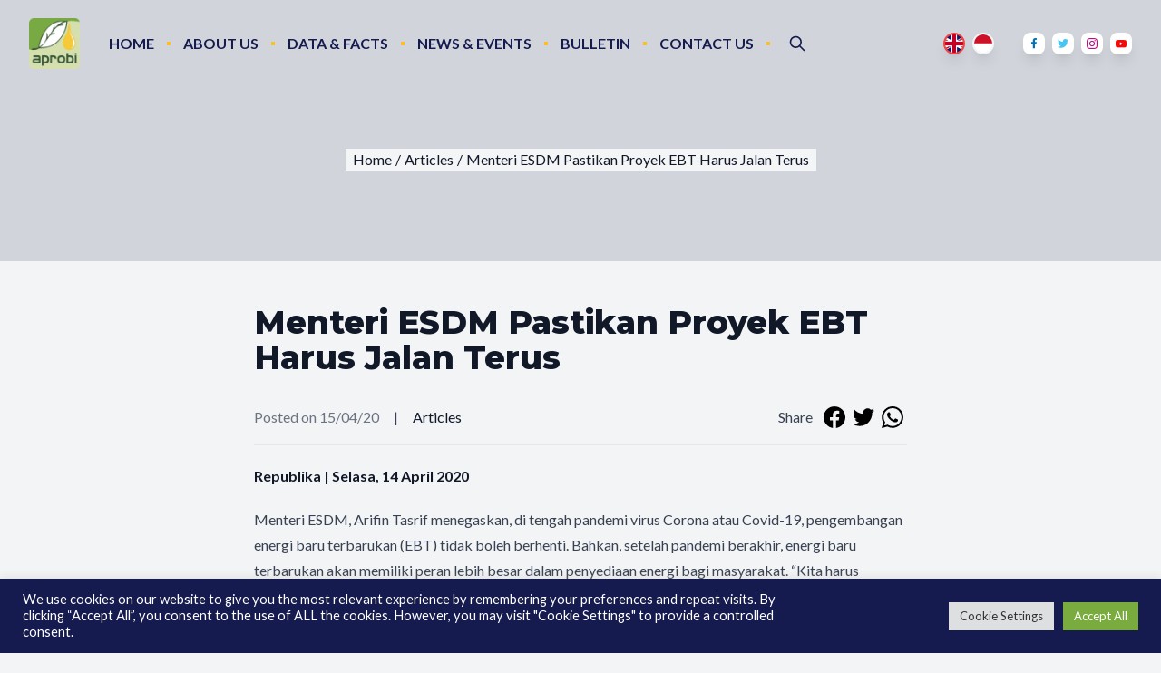

--- FILE ---
content_type: text/html; charset=UTF-8
request_url: https://www.aprobi.or.id/menteri-esdm-pastikan-proyek-ebt-harus-jalan-terus/
body_size: 17067
content:
<!DOCTYPE html>
<html lang="en-US">
<head>
	<meta charset="UTF-8">
	<meta name="viewport" content="width=device-width">
	
	<link rel="profile" href="http://gmpg.org/xfn/11">
	<link rel="pingback" href="https://www.aprobi.or.id/xmlrpc.php">
	<link rel="preconnect" href="https://fonts.gstatic.com">
	<link href="https://fonts.googleapis.com/css2?family=Montserrat:ital,wght@0,100;0,300;0,400;0,600;0,700;0,800;1,100;1,300;1,400;1,600;1,700;1,800&family=Lato:ital,wght@0,400;0,700;1,400;1,700&display=swap" rel="stylesheet">
	
	<link rel="apple-touch-icon" sizes="180x180" href="https://www.aprobi.or.id/wp-content/themes/aprobi/img/logo.png">
	<link rel="icon" type="image/png" sizes="32x32" href="https://www.aprobi.or.id/wp-content/themes/aprobi/img/logo.png">
	<link rel="stylesheet" type="text/css" href="//cdn.jsdelivr.net/npm/slick-carousel@1.8.1/slick/slick.css" />
	
    <script async src="https://www.googletagmanager.com/gtag/js?id=G-R2GMYXZQ2N"></script>
    <script>
      window.dataLayer = window.dataLayer || [];
      function gtag(){dataLayer.push(arguments);}
      gtag('js', new Date());
    
      gtag('config', 'G-R2GMYXZQ2N');
    </script>
    <!-- Google Tag Manager -->
	<script>(function(w,d,s,l,i){w[l]=w[l]||[];w[l].push({'gtm.start':
	new Date().getTime(),event:'gtm.js'});var f=d.getElementsByTagName(s)[0],
	j=d.createElement(s),dl=l!='dataLayer'?'&l='+l:'';j.async=true;j.src=
	'https://www.googletagmanager.com/gtm.js?id='+i+dl;f.parentNode.insertBefore(j,f);
	})(window,document,'script','dataLayer','GTM-T9CRW69');</script>
	<!-- End Google Tag Manager -->
	<meta name='robots' content='index, follow, max-image-preview:large, max-snippet:-1, max-video-preview:-1' />

	<!-- This site is optimized with the Yoast SEO plugin v26.8 - https://yoast.com/product/yoast-seo-wordpress/ -->
	<title>Menteri ESDM Pastikan Proyek EBT Harus Jalan Terus - APROBI</title>
	<link rel="canonical" href="https://www.aprobi.or.id/id/menteri-esdm-pastikan-proyek-ebt-harus-jalan-terus/" />
	<meta property="og:locale" content="en_US" />
	<meta property="og:type" content="article" />
	<meta property="og:title" content="Menteri ESDM Pastikan Proyek EBT Harus Jalan Terus - APROBI" />
	<meta property="og:description" content="Republika | Selasa, 14 April 2020 Menteri ESDM, Arifin Tasrif menegaskan, di tengah pandemi virus Corona atau Covid-19, pengembangan energi baru terbarukan (EBT) tidak boleh berhenti. Bahkan, setelah pandemi berakhir, energi baru terbarukan akan memiliki peran lebih besar dalam penyediaan energi bagi masyarakat. “Kita harus mempertimbangkan bahwa energi terbarukan akan memainkan peran kunci usai pandemi [&hellip;]" />
	<meta property="og:url" content="https://www.aprobi.or.id/id/menteri-esdm-pastikan-proyek-ebt-harus-jalan-terus/" />
	<meta property="og:site_name" content="APROBI" />
	<meta property="article:publisher" content="https://www.facebook.com/Aprobi.id" />
	<meta property="article:published_time" content="2020-04-15T08:51:51+00:00" />
	<meta property="article:modified_time" content="2021-05-26T21:00:04+00:00" />
	<meta property="og:image" content="https://www.aprobi.or.id/wp-content/uploads/logo-aprobi-1600x800-1.jpg" />
	<meta property="og:image:width" content="1600" />
	<meta property="og:image:height" content="800" />
	<meta property="og:image:type" content="image/jpeg" />
	<meta name="author" content="aprobi" />
	<meta name="twitter:card" content="summary_large_image" />
	<meta name="twitter:creator" content="@aprobi_id" />
	<meta name="twitter:site" content="@aprobi_id" />
	<meta name="twitter:label1" content="Written by" />
	<meta name="twitter:data1" content="aprobi" />
	<meta name="twitter:label2" content="Est. reading time" />
	<meta name="twitter:data2" content="1 minute" />
	<script type="application/ld+json" class="yoast-schema-graph">{"@context":"https://schema.org","@graph":[{"@type":"Article","@id":"https://www.aprobi.or.id/id/menteri-esdm-pastikan-proyek-ebt-harus-jalan-terus/#article","isPartOf":{"@id":"https://www.aprobi.or.id/id/menteri-esdm-pastikan-proyek-ebt-harus-jalan-terus/"},"author":{"name":"aprobi","@id":"https://www.aprobi.or.id/id/#/schema/person/7af341811f64e6538bbcd2eda626e8df"},"headline":"Menteri ESDM Pastikan Proyek EBT Harus Jalan Terus","datePublished":"2020-04-15T08:51:51+00:00","dateModified":"2021-05-26T21:00:04+00:00","mainEntityOfPage":{"@id":"https://www.aprobi.or.id/id/menteri-esdm-pastikan-proyek-ebt-harus-jalan-terus/"},"wordCount":303,"publisher":{"@id":"https://www.aprobi.or.id/id/#organization"},"articleSection":["Articles"],"inLanguage":"en-US"},{"@type":"WebPage","@id":"https://www.aprobi.or.id/id/menteri-esdm-pastikan-proyek-ebt-harus-jalan-terus/","url":"https://www.aprobi.or.id/id/menteri-esdm-pastikan-proyek-ebt-harus-jalan-terus/","name":"Menteri ESDM Pastikan Proyek EBT Harus Jalan Terus - APROBI","isPartOf":{"@id":"https://www.aprobi.or.id/id/#website"},"datePublished":"2020-04-15T08:51:51+00:00","dateModified":"2021-05-26T21:00:04+00:00","breadcrumb":{"@id":"https://www.aprobi.or.id/id/menteri-esdm-pastikan-proyek-ebt-harus-jalan-terus/#breadcrumb"},"inLanguage":"en-US","potentialAction":[{"@type":"ReadAction","target":["https://www.aprobi.or.id/id/menteri-esdm-pastikan-proyek-ebt-harus-jalan-terus/"]}]},{"@type":"BreadcrumbList","@id":"https://www.aprobi.or.id/id/menteri-esdm-pastikan-proyek-ebt-harus-jalan-terus/#breadcrumb","itemListElement":[{"@type":"ListItem","position":1,"name":"Home","item":"https://www.aprobi.or.id/id/"},{"@type":"ListItem","position":2,"name":"Menteri ESDM Pastikan Proyek EBT Harus Jalan Terus"}]},{"@type":"WebSite","@id":"https://www.aprobi.or.id/id/#website","url":"https://www.aprobi.or.id/id/","name":"APROBI","description":"Indonesia Biofuel Producer Association","publisher":{"@id":"https://www.aprobi.or.id/id/#organization"},"potentialAction":[{"@type":"SearchAction","target":{"@type":"EntryPoint","urlTemplate":"https://www.aprobi.or.id/id/?s={search_term_string}"},"query-input":{"@type":"PropertyValueSpecification","valueRequired":true,"valueName":"search_term_string"}}],"inLanguage":"en-US"},{"@type":"Organization","@id":"https://www.aprobi.or.id/id/#organization","name":"APROBI - Asosiasi Produsen Biofuel Indonesia","url":"https://www.aprobi.or.id/id/","logo":{"@type":"ImageObject","inLanguage":"en-US","@id":"https://www.aprobi.or.id/id/#/schema/logo/image/","url":"https://www.aprobi.or.id/wp-content/uploads/logo-aprobi-1600x800-1.jpg","contentUrl":"https://www.aprobi.or.id/wp-content/uploads/logo-aprobi-1600x800-1.jpg","width":1600,"height":800,"caption":"APROBI - Asosiasi Produsen Biofuel Indonesia"},"image":{"@id":"https://www.aprobi.or.id/id/#/schema/logo/image/"},"sameAs":["https://www.facebook.com/Aprobi.id","https://x.com/aprobi_id","https://www.instagram.com/aprobi.id","https://www.youtube.com/channel/UC9uG7ugbW0xZOJXd0Dtskiw"]},{"@type":"Person","@id":"https://www.aprobi.or.id/id/#/schema/person/7af341811f64e6538bbcd2eda626e8df","name":"aprobi","image":{"@type":"ImageObject","inLanguage":"en-US","@id":"https://www.aprobi.or.id/id/#/schema/person/image/","url":"https://secure.gravatar.com/avatar/201d08b91a6e223b9b5c8437074d9dc298439a5d370961ed4aa90a6ac086e9f9?s=96&d=mm&r=g","contentUrl":"https://secure.gravatar.com/avatar/201d08b91a6e223b9b5c8437074d9dc298439a5d370961ed4aa90a6ac086e9f9?s=96&d=mm&r=g","caption":"aprobi"},"url":"https://www.aprobi.or.id/author/aprobi/"}]}</script>
	<!-- / Yoast SEO plugin. -->


<link rel='dns-prefetch' href='//cdn.jsdelivr.net' />
<link rel='dns-prefetch' href='//www.googletagmanager.com' />
<link rel="alternate" title="oEmbed (JSON)" type="application/json+oembed" href="https://www.aprobi.or.id/wp-json/oembed/1.0/embed?url=https%3A%2F%2Fwww.aprobi.or.id%2Fmenteri-esdm-pastikan-proyek-ebt-harus-jalan-terus%2F" />
<link rel="alternate" title="oEmbed (XML)" type="text/xml+oembed" href="https://www.aprobi.or.id/wp-json/oembed/1.0/embed?url=https%3A%2F%2Fwww.aprobi.or.id%2Fmenteri-esdm-pastikan-proyek-ebt-harus-jalan-terus%2F&#038;format=xml" />
<style id='wp-img-auto-sizes-contain-inline-css' type='text/css'>
img:is([sizes=auto i],[sizes^="auto," i]){contain-intrinsic-size:3000px 1500px}
/*# sourceURL=wp-img-auto-sizes-contain-inline-css */
</style>
<style id='wp-emoji-styles-inline-css' type='text/css'>

	img.wp-smiley, img.emoji {
		display: inline !important;
		border: none !important;
		box-shadow: none !important;
		height: 1em !important;
		width: 1em !important;
		margin: 0 0.07em !important;
		vertical-align: -0.1em !important;
		background: none !important;
		padding: 0 !important;
	}
/*# sourceURL=wp-emoji-styles-inline-css */
</style>
<style id='wp-block-library-inline-css' type='text/css'>
:root{--wp-block-synced-color:#7a00df;--wp-block-synced-color--rgb:122,0,223;--wp-bound-block-color:var(--wp-block-synced-color);--wp-editor-canvas-background:#ddd;--wp-admin-theme-color:#007cba;--wp-admin-theme-color--rgb:0,124,186;--wp-admin-theme-color-darker-10:#006ba1;--wp-admin-theme-color-darker-10--rgb:0,107,160.5;--wp-admin-theme-color-darker-20:#005a87;--wp-admin-theme-color-darker-20--rgb:0,90,135;--wp-admin-border-width-focus:2px}@media (min-resolution:192dpi){:root{--wp-admin-border-width-focus:1.5px}}.wp-element-button{cursor:pointer}:root .has-very-light-gray-background-color{background-color:#eee}:root .has-very-dark-gray-background-color{background-color:#313131}:root .has-very-light-gray-color{color:#eee}:root .has-very-dark-gray-color{color:#313131}:root .has-vivid-green-cyan-to-vivid-cyan-blue-gradient-background{background:linear-gradient(135deg,#00d084,#0693e3)}:root .has-purple-crush-gradient-background{background:linear-gradient(135deg,#34e2e4,#4721fb 50%,#ab1dfe)}:root .has-hazy-dawn-gradient-background{background:linear-gradient(135deg,#faaca8,#dad0ec)}:root .has-subdued-olive-gradient-background{background:linear-gradient(135deg,#fafae1,#67a671)}:root .has-atomic-cream-gradient-background{background:linear-gradient(135deg,#fdd79a,#004a59)}:root .has-nightshade-gradient-background{background:linear-gradient(135deg,#330968,#31cdcf)}:root .has-midnight-gradient-background{background:linear-gradient(135deg,#020381,#2874fc)}:root{--wp--preset--font-size--normal:16px;--wp--preset--font-size--huge:42px}.has-regular-font-size{font-size:1em}.has-larger-font-size{font-size:2.625em}.has-normal-font-size{font-size:var(--wp--preset--font-size--normal)}.has-huge-font-size{font-size:var(--wp--preset--font-size--huge)}.has-text-align-center{text-align:center}.has-text-align-left{text-align:left}.has-text-align-right{text-align:right}.has-fit-text{white-space:nowrap!important}#end-resizable-editor-section{display:none}.aligncenter{clear:both}.items-justified-left{justify-content:flex-start}.items-justified-center{justify-content:center}.items-justified-right{justify-content:flex-end}.items-justified-space-between{justify-content:space-between}.screen-reader-text{border:0;clip-path:inset(50%);height:1px;margin:-1px;overflow:hidden;padding:0;position:absolute;width:1px;word-wrap:normal!important}.screen-reader-text:focus{background-color:#ddd;clip-path:none;color:#444;display:block;font-size:1em;height:auto;left:5px;line-height:normal;padding:15px 23px 14px;text-decoration:none;top:5px;width:auto;z-index:100000}html :where(.has-border-color){border-style:solid}html :where([style*=border-top-color]){border-top-style:solid}html :where([style*=border-right-color]){border-right-style:solid}html :where([style*=border-bottom-color]){border-bottom-style:solid}html :where([style*=border-left-color]){border-left-style:solid}html :where([style*=border-width]){border-style:solid}html :where([style*=border-top-width]){border-top-style:solid}html :where([style*=border-right-width]){border-right-style:solid}html :where([style*=border-bottom-width]){border-bottom-style:solid}html :where([style*=border-left-width]){border-left-style:solid}html :where(img[class*=wp-image-]){height:auto;max-width:100%}:where(figure){margin:0 0 1em}html :where(.is-position-sticky){--wp-admin--admin-bar--position-offset:var(--wp-admin--admin-bar--height,0px)}@media screen and (max-width:600px){html :where(.is-position-sticky){--wp-admin--admin-bar--position-offset:0px}}

/*# sourceURL=wp-block-library-inline-css */
</style><style id='global-styles-inline-css' type='text/css'>
:root{--wp--preset--aspect-ratio--square: 1;--wp--preset--aspect-ratio--4-3: 4/3;--wp--preset--aspect-ratio--3-4: 3/4;--wp--preset--aspect-ratio--3-2: 3/2;--wp--preset--aspect-ratio--2-3: 2/3;--wp--preset--aspect-ratio--16-9: 16/9;--wp--preset--aspect-ratio--9-16: 9/16;--wp--preset--color--black: #000000;--wp--preset--color--cyan-bluish-gray: #abb8c3;--wp--preset--color--white: #ffffff;--wp--preset--color--pale-pink: #f78da7;--wp--preset--color--vivid-red: #cf2e2e;--wp--preset--color--luminous-vivid-orange: #ff6900;--wp--preset--color--luminous-vivid-amber: #fcb900;--wp--preset--color--light-green-cyan: #7bdcb5;--wp--preset--color--vivid-green-cyan: #00d084;--wp--preset--color--pale-cyan-blue: #8ed1fc;--wp--preset--color--vivid-cyan-blue: #0693e3;--wp--preset--color--vivid-purple: #9b51e0;--wp--preset--color--primary: #0EA5E9;--wp--preset--color--secondary: #14B8A6;--wp--preset--color--dark: #1F2937;--wp--preset--color--light: #F9FAFB;--wp--preset--gradient--vivid-cyan-blue-to-vivid-purple: linear-gradient(135deg,rgb(6,147,227) 0%,rgb(155,81,224) 100%);--wp--preset--gradient--light-green-cyan-to-vivid-green-cyan: linear-gradient(135deg,rgb(122,220,180) 0%,rgb(0,208,130) 100%);--wp--preset--gradient--luminous-vivid-amber-to-luminous-vivid-orange: linear-gradient(135deg,rgb(252,185,0) 0%,rgb(255,105,0) 100%);--wp--preset--gradient--luminous-vivid-orange-to-vivid-red: linear-gradient(135deg,rgb(255,105,0) 0%,rgb(207,46,46) 100%);--wp--preset--gradient--very-light-gray-to-cyan-bluish-gray: linear-gradient(135deg,rgb(238,238,238) 0%,rgb(169,184,195) 100%);--wp--preset--gradient--cool-to-warm-spectrum: linear-gradient(135deg,rgb(74,234,220) 0%,rgb(151,120,209) 20%,rgb(207,42,186) 40%,rgb(238,44,130) 60%,rgb(251,105,98) 80%,rgb(254,248,76) 100%);--wp--preset--gradient--blush-light-purple: linear-gradient(135deg,rgb(255,206,236) 0%,rgb(152,150,240) 100%);--wp--preset--gradient--blush-bordeaux: linear-gradient(135deg,rgb(254,205,165) 0%,rgb(254,45,45) 50%,rgb(107,0,62) 100%);--wp--preset--gradient--luminous-dusk: linear-gradient(135deg,rgb(255,203,112) 0%,rgb(199,81,192) 50%,rgb(65,88,208) 100%);--wp--preset--gradient--pale-ocean: linear-gradient(135deg,rgb(255,245,203) 0%,rgb(182,227,212) 50%,rgb(51,167,181) 100%);--wp--preset--gradient--electric-grass: linear-gradient(135deg,rgb(202,248,128) 0%,rgb(113,206,126) 100%);--wp--preset--gradient--midnight: linear-gradient(135deg,rgb(2,3,129) 0%,rgb(40,116,252) 100%);--wp--preset--font-size--small: Array;--wp--preset--font-size--medium: 20px;--wp--preset--font-size--large: Array;--wp--preset--font-size--x-large: 42px;--wp--preset--font-size--regular: Array;--wp--preset--spacing--20: 0.44rem;--wp--preset--spacing--30: 0.67rem;--wp--preset--spacing--40: 1rem;--wp--preset--spacing--50: 1.5rem;--wp--preset--spacing--60: 2.25rem;--wp--preset--spacing--70: 3.38rem;--wp--preset--spacing--80: 5.06rem;--wp--preset--shadow--natural: 6px 6px 9px rgba(0, 0, 0, 0.2);--wp--preset--shadow--deep: 12px 12px 50px rgba(0, 0, 0, 0.4);--wp--preset--shadow--sharp: 6px 6px 0px rgba(0, 0, 0, 0.2);--wp--preset--shadow--outlined: 6px 6px 0px -3px rgb(255, 255, 255), 6px 6px rgb(0, 0, 0);--wp--preset--shadow--crisp: 6px 6px 0px rgb(0, 0, 0);}:where(.is-layout-flex){gap: 0.5em;}:where(.is-layout-grid){gap: 0.5em;}body .is-layout-flex{display: flex;}.is-layout-flex{flex-wrap: wrap;align-items: center;}.is-layout-flex > :is(*, div){margin: 0;}body .is-layout-grid{display: grid;}.is-layout-grid > :is(*, div){margin: 0;}:where(.wp-block-columns.is-layout-flex){gap: 2em;}:where(.wp-block-columns.is-layout-grid){gap: 2em;}:where(.wp-block-post-template.is-layout-flex){gap: 1.25em;}:where(.wp-block-post-template.is-layout-grid){gap: 1.25em;}.has-black-color{color: var(--wp--preset--color--black) !important;}.has-cyan-bluish-gray-color{color: var(--wp--preset--color--cyan-bluish-gray) !important;}.has-white-color{color: var(--wp--preset--color--white) !important;}.has-pale-pink-color{color: var(--wp--preset--color--pale-pink) !important;}.has-vivid-red-color{color: var(--wp--preset--color--vivid-red) !important;}.has-luminous-vivid-orange-color{color: var(--wp--preset--color--luminous-vivid-orange) !important;}.has-luminous-vivid-amber-color{color: var(--wp--preset--color--luminous-vivid-amber) !important;}.has-light-green-cyan-color{color: var(--wp--preset--color--light-green-cyan) !important;}.has-vivid-green-cyan-color{color: var(--wp--preset--color--vivid-green-cyan) !important;}.has-pale-cyan-blue-color{color: var(--wp--preset--color--pale-cyan-blue) !important;}.has-vivid-cyan-blue-color{color: var(--wp--preset--color--vivid-cyan-blue) !important;}.has-vivid-purple-color{color: var(--wp--preset--color--vivid-purple) !important;}.has-black-background-color{background-color: var(--wp--preset--color--black) !important;}.has-cyan-bluish-gray-background-color{background-color: var(--wp--preset--color--cyan-bluish-gray) !important;}.has-white-background-color{background-color: var(--wp--preset--color--white) !important;}.has-pale-pink-background-color{background-color: var(--wp--preset--color--pale-pink) !important;}.has-vivid-red-background-color{background-color: var(--wp--preset--color--vivid-red) !important;}.has-luminous-vivid-orange-background-color{background-color: var(--wp--preset--color--luminous-vivid-orange) !important;}.has-luminous-vivid-amber-background-color{background-color: var(--wp--preset--color--luminous-vivid-amber) !important;}.has-light-green-cyan-background-color{background-color: var(--wp--preset--color--light-green-cyan) !important;}.has-vivid-green-cyan-background-color{background-color: var(--wp--preset--color--vivid-green-cyan) !important;}.has-pale-cyan-blue-background-color{background-color: var(--wp--preset--color--pale-cyan-blue) !important;}.has-vivid-cyan-blue-background-color{background-color: var(--wp--preset--color--vivid-cyan-blue) !important;}.has-vivid-purple-background-color{background-color: var(--wp--preset--color--vivid-purple) !important;}.has-black-border-color{border-color: var(--wp--preset--color--black) !important;}.has-cyan-bluish-gray-border-color{border-color: var(--wp--preset--color--cyan-bluish-gray) !important;}.has-white-border-color{border-color: var(--wp--preset--color--white) !important;}.has-pale-pink-border-color{border-color: var(--wp--preset--color--pale-pink) !important;}.has-vivid-red-border-color{border-color: var(--wp--preset--color--vivid-red) !important;}.has-luminous-vivid-orange-border-color{border-color: var(--wp--preset--color--luminous-vivid-orange) !important;}.has-luminous-vivid-amber-border-color{border-color: var(--wp--preset--color--luminous-vivid-amber) !important;}.has-light-green-cyan-border-color{border-color: var(--wp--preset--color--light-green-cyan) !important;}.has-vivid-green-cyan-border-color{border-color: var(--wp--preset--color--vivid-green-cyan) !important;}.has-pale-cyan-blue-border-color{border-color: var(--wp--preset--color--pale-cyan-blue) !important;}.has-vivid-cyan-blue-border-color{border-color: var(--wp--preset--color--vivid-cyan-blue) !important;}.has-vivid-purple-border-color{border-color: var(--wp--preset--color--vivid-purple) !important;}.has-vivid-cyan-blue-to-vivid-purple-gradient-background{background: var(--wp--preset--gradient--vivid-cyan-blue-to-vivid-purple) !important;}.has-light-green-cyan-to-vivid-green-cyan-gradient-background{background: var(--wp--preset--gradient--light-green-cyan-to-vivid-green-cyan) !important;}.has-luminous-vivid-amber-to-luminous-vivid-orange-gradient-background{background: var(--wp--preset--gradient--luminous-vivid-amber-to-luminous-vivid-orange) !important;}.has-luminous-vivid-orange-to-vivid-red-gradient-background{background: var(--wp--preset--gradient--luminous-vivid-orange-to-vivid-red) !important;}.has-very-light-gray-to-cyan-bluish-gray-gradient-background{background: var(--wp--preset--gradient--very-light-gray-to-cyan-bluish-gray) !important;}.has-cool-to-warm-spectrum-gradient-background{background: var(--wp--preset--gradient--cool-to-warm-spectrum) !important;}.has-blush-light-purple-gradient-background{background: var(--wp--preset--gradient--blush-light-purple) !important;}.has-blush-bordeaux-gradient-background{background: var(--wp--preset--gradient--blush-bordeaux) !important;}.has-luminous-dusk-gradient-background{background: var(--wp--preset--gradient--luminous-dusk) !important;}.has-pale-ocean-gradient-background{background: var(--wp--preset--gradient--pale-ocean) !important;}.has-electric-grass-gradient-background{background: var(--wp--preset--gradient--electric-grass) !important;}.has-midnight-gradient-background{background: var(--wp--preset--gradient--midnight) !important;}.has-small-font-size{font-size: var(--wp--preset--font-size--small) !important;}.has-medium-font-size{font-size: var(--wp--preset--font-size--medium) !important;}.has-large-font-size{font-size: var(--wp--preset--font-size--large) !important;}.has-x-large-font-size{font-size: var(--wp--preset--font-size--x-large) !important;}
/*# sourceURL=global-styles-inline-css */
</style>

<style id='classic-theme-styles-inline-css' type='text/css'>
/*! This file is auto-generated */
.wp-block-button__link{color:#fff;background-color:#32373c;border-radius:9999px;box-shadow:none;text-decoration:none;padding:calc(.667em + 2px) calc(1.333em + 2px);font-size:1.125em}.wp-block-file__button{background:#32373c;color:#fff;text-decoration:none}
/*# sourceURL=/wp-includes/css/classic-themes.min.css */
</style>
<link rel='stylesheet' id='contact-form-7-css' href='https://www.aprobi.or.id/wp-content/plugins/contact-form-7/includes/css/styles.css?ver=6.1.4' type='text/css' media='all' />
<link rel='stylesheet' id='cookie-law-info-css' href='https://www.aprobi.or.id/wp-content/plugins/cookie-law-info/legacy/public/css/cookie-law-info-public.css?ver=3.3.9.1' type='text/css' media='all' />
<link rel='stylesheet' id='cookie-law-info-gdpr-css' href='https://www.aprobi.or.id/wp-content/plugins/cookie-law-info/legacy/public/css/cookie-law-info-gdpr.css?ver=3.3.9.1' type='text/css' media='all' />
<link rel='stylesheet' id='photoswipe-core-css-css' href='https://www.aprobi.or.id/wp-content/plugins/photoswipe-masonry/photoswipe-dist/photoswipe.css?ver=6.9' type='text/css' media='all' />
<link rel='stylesheet' id='pswp-skin-css' href='https://www.aprobi.or.id/wp-content/plugins/photoswipe-masonry/photoswipe-dist/default-skin/default-skin.css?ver=6.9' type='text/css' media='all' />
<link rel='stylesheet' id='rs-plugin-settings-css' href='https://www.aprobi.or.id/wp-content/plugins/revslider/public/assets/css/rs6.css?ver=6.4.6' type='text/css' media='all' />
<style id='rs-plugin-settings-inline-css' type='text/css'>
#rs-demo-id {}
/*# sourceURL=rs-plugin-settings-inline-css */
</style>
<link rel='stylesheet' id='tailpress-css' href='https://www.aprobi.or.id/wp-content/themes/aprobi/css/app.css?id=c5511f3666dedcd675a6&#038;ver=1.0.0' type='text/css' media='all' />
<link rel='stylesheet' id='aoscss-css' href='//cdn.jsdelivr.net/npm/aos@2.3.4/dist/aos.css?ver=1.0.0' type='text/css' media='all' />
<link rel='stylesheet' id='wp-pagenavi-css' href='https://www.aprobi.or.id/wp-content/plugins/wp-pagenavi/pagenavi-css.css?ver=2.70' type='text/css' media='all' />
<link rel='stylesheet' id='wp-block-paragraph-css' href='https://www.aprobi.or.id/wp-includes/blocks/paragraph/style.min.css?ver=6.9' type='text/css' media='all' />
<script type="text/javascript" src="https://www.aprobi.or.id/wp-includes/js/jquery/jquery.min.js?ver=3.7.1" id="jquery-core-js"></script>
<script type="text/javascript" src="https://www.aprobi.or.id/wp-includes/js/jquery/jquery-migrate.min.js?ver=3.4.1" id="jquery-migrate-js"></script>
<script type="text/javascript" id="cookie-law-info-js-extra">
/* <![CDATA[ */
var Cli_Data = {"nn_cookie_ids":[],"cookielist":[],"non_necessary_cookies":[],"ccpaEnabled":"","ccpaRegionBased":"","ccpaBarEnabled":"","strictlyEnabled":["necessary","obligatoire"],"ccpaType":"gdpr","js_blocking":"1","custom_integration":"","triggerDomRefresh":"","secure_cookies":""};
var cli_cookiebar_settings = {"animate_speed_hide":"500","animate_speed_show":"500","background":"#151a4f","border":"#b1a6a6c2","border_on":"","button_1_button_colour":"#61a229","button_1_button_hover":"#4e8221","button_1_link_colour":"#fff","button_1_as_button":"1","button_1_new_win":"","button_2_button_colour":"#333","button_2_button_hover":"#292929","button_2_link_colour":"#444","button_2_as_button":"","button_2_hidebar":"","button_3_button_colour":"#dedfe0","button_3_button_hover":"#b2b2b3","button_3_link_colour":"#333333","button_3_as_button":"1","button_3_new_win":"","button_4_button_colour":"#dedfe0","button_4_button_hover":"#b2b2b3","button_4_link_colour":"#333333","button_4_as_button":"1","button_7_button_colour":"#79ab3f","button_7_button_hover":"#618932","button_7_link_colour":"#fff","button_7_as_button":"1","button_7_new_win":"","font_family":"inherit","header_fix":"","notify_animate_hide":"1","notify_animate_show":"","notify_div_id":"#cookie-law-info-bar","notify_position_horizontal":"right","notify_position_vertical":"bottom","scroll_close":"","scroll_close_reload":"","accept_close_reload":"","reject_close_reload":"","showagain_tab":"","showagain_background":"#fff","showagain_border":"#000","showagain_div_id":"#cookie-law-info-again","showagain_x_position":"100px","text":"#ffffff","show_once_yn":"","show_once":"10000","logging_on":"","as_popup":"","popup_overlay":"1","bar_heading_text":"","cookie_bar_as":"banner","popup_showagain_position":"bottom-right","widget_position":"left"};
var log_object = {"ajax_url":"https://www.aprobi.or.id/wp-admin/admin-ajax.php"};
//# sourceURL=cookie-law-info-js-extra
/* ]]> */
</script>
<script type="text/javascript" src="https://www.aprobi.or.id/wp-content/plugins/cookie-law-info/legacy/public/js/cookie-law-info-public.js?ver=3.3.9.1" id="cookie-law-info-js"></script>
<script type="text/javascript" src="https://www.aprobi.or.id/wp-content/plugins/photoswipe-masonry/photoswipe-dist/photoswipe.min.js?ver=6.9" id="photoswipe-js"></script>
<script type="text/javascript" src="https://www.aprobi.or.id/wp-content/plugins/photoswipe-masonry/photoswipe-masonry.js?ver=6.9" id="photoswipe-masonry-js-js"></script>
<script type="text/javascript" src="https://www.aprobi.or.id/wp-content/plugins/photoswipe-masonry/photoswipe-dist/photoswipe-ui-default.min.js?ver=6.9" id="photoswipe-ui-default-js"></script>
<script type="text/javascript" src="https://www.aprobi.or.id/wp-content/plugins/photoswipe-masonry/masonry.pkgd.min.js?ver=6.9" id="photoswipe-masonry-js"></script>
<script type="text/javascript" src="https://www.aprobi.or.id/wp-content/plugins/photoswipe-masonry/imagesloaded.pkgd.min.js?ver=6.9" id="photoswipe-imagesloaded-js"></script>
<script type="text/javascript" src="https://www.aprobi.or.id/wp-content/plugins/revslider/public/assets/js/rbtools.min.js?ver=6.4.4" id="tp-tools-js"></script>
<script type="text/javascript" src="https://www.aprobi.or.id/wp-content/plugins/revslider/public/assets/js/rs6.min.js?ver=6.4.6" id="revmin-js"></script>
<script type="text/javascript" src="https://www.aprobi.or.id/wp-content/themes/aprobi/js/app.js?id=8bb72a75e38ea1f04c00&amp;ver=1.0.0" id="tailpress-js"></script>
<link rel="https://api.w.org/" href="https://www.aprobi.or.id/wp-json/" /><link rel="alternate" title="JSON" type="application/json" href="https://www.aprobi.or.id/wp-json/wp/v2/posts/3809" /><link rel="EditURI" type="application/rsd+xml" title="RSD" href="https://www.aprobi.or.id/xmlrpc.php?rsd" />
<meta name="generator" content="WordPress 6.9" />
<link rel='shortlink' href='https://www.aprobi.or.id/?p=3809' />
<meta name="generator" content="Site Kit by Google 1.170.0" /><style type="text/css">
.qtranxs_flag_en {background-image: url(https://www.aprobi.or.id/wp-content/plugins/qtranslate-xt/flags/gb.png); background-repeat: no-repeat;}
.qtranxs_flag_id {background-image: url(https://www.aprobi.or.id/wp-content/plugins/qtranslate-xt/flags/id.png); background-repeat: no-repeat;}
</style>
<link hreflang="en" href="https://www.aprobi.or.id/en/menteri-esdm-pastikan-proyek-ebt-harus-jalan-terus/" rel="alternate" />
<link hreflang="id" href="https://www.aprobi.or.id/id/menteri-esdm-pastikan-proyek-ebt-harus-jalan-terus/" rel="alternate" />
<link hreflang="x-default" href="https://www.aprobi.or.id/menteri-esdm-pastikan-proyek-ebt-harus-jalan-terus/" rel="alternate" />
<meta name="generator" content="qTranslate-XT 3.9.3" />

<!-- Google Tag Manager snippet added by Site Kit -->
<script type="text/javascript">
/* <![CDATA[ */

			( function( w, d, s, l, i ) {
				w[l] = w[l] || [];
				w[l].push( {'gtm.start': new Date().getTime(), event: 'gtm.js'} );
				var f = d.getElementsByTagName( s )[0],
					j = d.createElement( s ), dl = l != 'dataLayer' ? '&l=' + l : '';
				j.async = true;
				j.src = 'https://www.googletagmanager.com/gtm.js?id=' + i + dl;
				f.parentNode.insertBefore( j, f );
			} )( window, document, 'script', 'dataLayer', 'GTM-T9CRW69' );
			
/* ]]> */
</script>

<!-- End Google Tag Manager snippet added by Site Kit -->
<meta name="generator" content="Powered by Slider Revolution 6.4.6 - responsive, Mobile-Friendly Slider Plugin for WordPress with comfortable drag and drop interface." />
<script type="text/javascript">function setREVStartSize(e){
			//window.requestAnimationFrame(function() {				 
				window.RSIW = window.RSIW===undefined ? window.innerWidth : window.RSIW;	
				window.RSIH = window.RSIH===undefined ? window.innerHeight : window.RSIH;	
				try {								
					var pw = document.getElementById(e.c).parentNode.offsetWidth,
						newh;
					pw = pw===0 || isNaN(pw) ? window.RSIW : pw;
					e.tabw = e.tabw===undefined ? 0 : parseInt(e.tabw);
					e.thumbw = e.thumbw===undefined ? 0 : parseInt(e.thumbw);
					e.tabh = e.tabh===undefined ? 0 : parseInt(e.tabh);
					e.thumbh = e.thumbh===undefined ? 0 : parseInt(e.thumbh);
					e.tabhide = e.tabhide===undefined ? 0 : parseInt(e.tabhide);
					e.thumbhide = e.thumbhide===undefined ? 0 : parseInt(e.thumbhide);
					e.mh = e.mh===undefined || e.mh=="" || e.mh==="auto" ? 0 : parseInt(e.mh,0);		
					if(e.layout==="fullscreen" || e.l==="fullscreen") 						
						newh = Math.max(e.mh,window.RSIH);					
					else{					
						e.gw = Array.isArray(e.gw) ? e.gw : [e.gw];
						for (var i in e.rl) if (e.gw[i]===undefined || e.gw[i]===0) e.gw[i] = e.gw[i-1];					
						e.gh = e.el===undefined || e.el==="" || (Array.isArray(e.el) && e.el.length==0)? e.gh : e.el;
						e.gh = Array.isArray(e.gh) ? e.gh : [e.gh];
						for (var i in e.rl) if (e.gh[i]===undefined || e.gh[i]===0) e.gh[i] = e.gh[i-1];
											
						var nl = new Array(e.rl.length),
							ix = 0,						
							sl;					
						e.tabw = e.tabhide>=pw ? 0 : e.tabw;
						e.thumbw = e.thumbhide>=pw ? 0 : e.thumbw;
						e.tabh = e.tabhide>=pw ? 0 : e.tabh;
						e.thumbh = e.thumbhide>=pw ? 0 : e.thumbh;					
						for (var i in e.rl) nl[i] = e.rl[i]<window.RSIW ? 0 : e.rl[i];
						sl = nl[0];									
						for (var i in nl) if (sl>nl[i] && nl[i]>0) { sl = nl[i]; ix=i;}															
						var m = pw>(e.gw[ix]+e.tabw+e.thumbw) ? 1 : (pw-(e.tabw+e.thumbw)) / (e.gw[ix]);					
						newh =  (e.gh[ix] * m) + (e.tabh + e.thumbh);
					}				
					if(window.rs_init_css===undefined) window.rs_init_css = document.head.appendChild(document.createElement("style"));					
					document.getElementById(e.c).height = newh+"px";
					window.rs_init_css.innerHTML += "#"+e.c+"_wrapper { height: "+newh+"px }";				
				} catch(e){
					console.log("Failure at Presize of Slider:" + e)
				}					   
			//});
		  };</script>
	<style>
		.socmed-menu>li.icon-fb>a {
			background-image: url("https://www.aprobi.or.id/wp-content/themes/aprobi/img/icon-fb@2x.png");
		}
		.socmed-menu>li.icon-tw>a {
			background-image: url("https://www.aprobi.or.id/wp-content/themes/aprobi/img/icon-tw@2x.png");
		}
		.socmed-menu>li.icon-ig>a {
			background-image: url("https://www.aprobi.or.id/wp-content/themes/aprobi/img/icon-ig@2x.png");
		}
		.socmed-menu>li.icon-yt>a {
			background-image: url("https://www.aprobi.or.id/wp-content/themes/aprobi/img/icon-yt@2x.png");
		}
	</style>
	<!-- Google tag (gtag.js) -->
	<script async src="https://www.googletagmanager.com/gtag/js?id=G-ZK1KPMREER"></script>
	<script>
	  window.dataLayer = window.dataLayer || [];
	  function gtag(){dataLayer.push(arguments);}
	  gtag('js', new Date());

	  gtag('config', 'G-ZK1KPMREER');
	</script>
<link rel='stylesheet' id='cookie-law-info-table-css' href='https://www.aprobi.or.id/wp-content/plugins/cookie-law-info/legacy/public/css/cookie-law-info-table.css?ver=3.3.9.1' type='text/css' media='all' />
</head>

<body class="wp-singular post-template-default single single-post postid-3809 single-format-standard wp-theme-aprobi bg-gray-100 text-gray-900 antialiased">
<!-- Google Tag Manager (noscript) -->
<noscript><iframe src="https://www.googletagmanager.com/ns.html?id=GTM-T9CRW69"
height="0" width="0" style="display:none;visibility:hidden"></iframe></noscript>
<!-- End Google Tag Manager (noscript) -->

<div id="page" class="min-h-screen flex flex-col">

	
	<header class="header fixed top-0 w-full z-30 transition-all duration-500 ease-in-out">
		<div class="mx-auto px-8">
			<div class="flex justify-between items-center h-24">
				<div class="flex items-center">
					<div class="lg:mr-10">
						<a href="https://www.aprobi.or.id" title="APROBI - Indonesia Biofuel Producer Association">
							<img src="https://www.aprobi.or.id/wp-content/themes/aprobi/img/logo-aprobi.webp" alt="APROBI" class="h-14 w-14" />
						</a>
					</div>
					<div class="hidden lg:block">
						<div id="primary-menu" class="menu-main-container"><ul id="menu-main" class="main-menu"><li id="menu-item-36" class="menu-item menu-item-type-custom menu-item-object-custom menu-item-home menu-item-36"><a href="https://www.aprobi.or.id/">Home</a></li>
<li id="menu-item-38" class="menu-item menu-item-type-post_type menu-item-object-page menu-item-has-children menu-item-38"><a href="https://www.aprobi.or.id/about-us/">About Us</a>
<ul class="sub-menu">
	<li id="menu-item-108" class="menu-item menu-item-type-post_type menu-item-object-page menu-item-108"><a href="https://www.aprobi.or.id/about-us/board-of-directors/">Board of Directors</a></li>
	<li id="menu-item-107" class="menu-item menu-item-type-post_type menu-item-object-page menu-item-107"><a href="https://www.aprobi.or.id/about-us/members/">Members</a></li>
</ul>
</li>
<li id="menu-item-106" class="menu-item menu-item-type-post_type menu-item-object-page menu-item-106"><a href="https://www.aprobi.or.id/data-facts/">Data &#038; Facts</a></li>
<li id="menu-item-105" class="menu-item menu-item-type-post_type menu-item-object-page menu-item-has-children menu-item-105"><a href="https://www.aprobi.or.id/news-events/">News &#038; Events</a>
<ul class="sub-menu">
	<li id="menu-item-5732" class="menu-item menu-item-type-taxonomy menu-item-object-category menu-item-5732"><a href="https://www.aprobi.or.id/category/news/">News</a></li>
	<li id="menu-item-5731" class="menu-item menu-item-type-taxonomy menu-item-object-category menu-item-5731"><a href="https://www.aprobi.or.id/category/events/">Events</a></li>
	<li id="menu-item-5730" class="menu-item menu-item-type-taxonomy menu-item-object-category current-post-ancestor current-menu-parent current-post-parent menu-item-5730"><a href="https://www.aprobi.or.id/category/articles/">Articles</a></li>
</ul>
</li>
<li id="menu-item-104" class="menu-item menu-item-type-post_type menu-item-object-page menu-item-104"><a href="https://www.aprobi.or.id/bulletin/">Bulletin</a></li>
<li id="menu-item-37" class="menu-item menu-item-type-post_type menu-item-object-page menu-item-37"><a href="https://www.aprobi.or.id/contact-us/">Contact Us</a></li>
<li id="menu-item-109" class="menu-search menu-item menu-item-type-custom menu-item-object-custom menu-item-109"><a href="#">Search</a></li>
</ul></div>					</div>
				</div>
				<div class="hidden lg:flex items-center">
					<div id="qtranslate-2" class="lang-chooser qtranxs_widget">
<ul class="language-chooser language-chooser-image qtranxs_language_chooser" id="qtranslate-2-chooser">
<li class="lang-en active"><a href="https://www.aprobi.or.id/en/menteri-esdm-pastikan-proyek-ebt-harus-jalan-terus/" hreflang="en" title="English (en)" class="qtranxs_image qtranxs_image_en"><img src="https://www.aprobi.or.id/wp-content/plugins/qtranslate-xt/flags/gb.png" alt="English (en)" /><span style="display:none">English</span></a></li>
<li class="lang-id"><a href="https://www.aprobi.or.id/id/menteri-esdm-pastikan-proyek-ebt-harus-jalan-terus/" hreflang="id" title="Bahasa Indonesia (id)" class="qtranxs_image qtranxs_image_id"><img src="https://www.aprobi.or.id/wp-content/plugins/qtranslate-xt/flags/id.png" alt="Bahasa Indonesia (id)" /><span style="display:none">Bahasa Indonesia</span></a></li>
</ul><div class="qtranxs_widget_end"></div>
</div>					<div id="socmed-menu" class="menu-socmed-menu-container"><ul id="menu-socmed-menu" class="socmed-menu"><li id="menu-item-39" class="icon-fb menu-item menu-item-type-custom menu-item-object-custom menu-item-39"><a target="_blank" href="https://www.facebook.com/Aprobi.id">Facebook</a></li>
<li id="menu-item-40" class="icon-tw menu-item menu-item-type-custom menu-item-object-custom menu-item-40"><a target="_blank" href="https://twitter.com/aprobi_id">Twitter</a></li>
<li id="menu-item-41" class="icon-ig menu-item menu-item-type-custom menu-item-object-custom menu-item-41"><a target="_blank" href="https://www.instagram.com/aprobi.id/">Instagram</a></li>
<li id="menu-item-42" class="icon-yt menu-item menu-item-type-custom menu-item-object-custom menu-item-42"><a target="_blank" href="https://www.youtube.com/channel/UC9uG7ugbW0xZOJXd0Dtskiw">Youtube</a></li>
</ul></div>				</div>
				<div class="lg:hidden">
					<a class="cursor-pointer" aria-label="Toggle navigation" id="mobile-menu-toggle">
						<svg viewBox="0 0 20 20" class="inline-block w-6 h-6" version="1.1" xmlns="http://www.w3.org/2000/svg"
							xmlns:xlink="http://www.w3.org/1999/xlink">
							<g stroke="none" stroke-width="1" fill="currentColor" fill-rule="evenodd">
								<g id="icon-shape">
									<path d="M0,3 L20,3 L20,5 L0,5 L0,3 Z M0,9 L20,9 L20,11 L0,11 L0,9 Z M0,15 L20,15 L20,17 L0,17 L0,15 Z"
										id="Combined-Shape"></path>
								</g>
							</g>
						</svg>
					</a>
				</div>
			</div>
		</div>
	</header>
	<!--  -->
	<div class="hidden searchbox">
		<div
			class="flex items-center justify-center h-24 p-8 fixed left-0 top-0 right-0 bottom-0 bg-white z-40 shadow-lg">
			<form role="search" method="get" class="search-form" action="https://www.aprobi.or.id/">
				<label>
					<span class="screen-reader-text">Search for:</span>
					<input type="search" class="search-field" placeholder="Search &hellip;" value="" name="s" />
				</label>
				<input type="submit" class="search-submit" value="Search" />
			</form>			<a id="close-search" title="Close"
				class="cursor-pointer items-center justify-center w-8 h-8 absolute right-2 top-2">
				<svg xmlns="http://www.w3.org/2000/svg" class="h-full w-full" fill="none" viewBox="0 0 24 24"
					stroke="currentColor">
					<path stroke-linecap="round" stroke-linejoin="round" stroke-width="2" d="M6 18L18 6M6 6l12 12" />
				</svg>
			</a>
		</div>
	</div>
	<!--  -->
	<div id="mob-menu" 
		class="fixed hidden mob-menu bg-white z-50">
		<div class="flex justify-between items-center h-24 px-8">
			<div>
				<div id="qtranslate-2" class="lang-chooser qtranxs_widget">
<ul class="language-chooser language-chooser-image qtranxs_language_chooser" id="qtranslate-2-chooser">
<li class="lang-en active"><a href="https://www.aprobi.or.id/en/menteri-esdm-pastikan-proyek-ebt-harus-jalan-terus/" hreflang="en" title="English (en)" class="qtranxs_image qtranxs_image_en"><img src="https://www.aprobi.or.id/wp-content/plugins/qtranslate-xt/flags/gb.png" alt="English (en)" /><span style="display:none">English</span></a></li>
<li class="lang-id"><a href="https://www.aprobi.or.id/id/menteri-esdm-pastikan-proyek-ebt-harus-jalan-terus/" hreflang="id" title="Bahasa Indonesia (id)" class="qtranxs_image qtranxs_image_id"><img src="https://www.aprobi.or.id/wp-content/plugins/qtranslate-xt/flags/id.png" alt="Bahasa Indonesia (id)" /><span style="display:none">Bahasa Indonesia</span></a></li>
</ul><div class="qtranxs_widget_end"></div>
</div>			</div>
			<div>
				<a id="close-menu-toggle" title="Close" class="cursor-pointer items-center justify-center w-6 h-5">
					<svg xmlns="http://www.w3.org/2000/svg" class="h-6 w-6" fill="none" viewBox="0 0 24 24" stroke="currentColor">
						<path stroke-linecap="round" stroke-linejoin="round" stroke-width="2" d="M6 18L18 6M6 6l12 12" />
					</svg>
				</a>
			</div>
		</div>
		<div id="mobile-menu" class="menu-main-container"><ul id="menu-main-1" class="px-8"><li class="menu-item menu-item-type-custom menu-item-object-custom menu-item-home menu-item-36"><a href="https://www.aprobi.or.id/">Home</a></li>
<li class="menu-item menu-item-type-post_type menu-item-object-page menu-item-has-children menu-item-38"><a href="https://www.aprobi.or.id/about-us/">About Us</a>
<ul class="sub-menu">
	<li class="menu-item menu-item-type-post_type menu-item-object-page menu-item-108"><a href="https://www.aprobi.or.id/about-us/board-of-directors/">Board of Directors</a></li>
	<li class="menu-item menu-item-type-post_type menu-item-object-page menu-item-107"><a href="https://www.aprobi.or.id/about-us/members/">Members</a></li>
</ul>
</li>
<li class="menu-item menu-item-type-post_type menu-item-object-page menu-item-106"><a href="https://www.aprobi.or.id/data-facts/">Data &#038; Facts</a></li>
<li class="menu-item menu-item-type-post_type menu-item-object-page menu-item-has-children menu-item-105"><a href="https://www.aprobi.or.id/news-events/">News &#038; Events</a>
<ul class="sub-menu">
	<li class="menu-item menu-item-type-taxonomy menu-item-object-category menu-item-5732"><a href="https://www.aprobi.or.id/category/news/">News</a></li>
	<li class="menu-item menu-item-type-taxonomy menu-item-object-category menu-item-5731"><a href="https://www.aprobi.or.id/category/events/">Events</a></li>
	<li class="menu-item menu-item-type-taxonomy menu-item-object-category current-post-ancestor current-menu-parent current-post-parent menu-item-5730"><a href="https://www.aprobi.or.id/category/articles/">Articles</a></li>
</ul>
</li>
<li class="menu-item menu-item-type-post_type menu-item-object-page menu-item-104"><a href="https://www.aprobi.or.id/bulletin/">Bulletin</a></li>
<li class="menu-item menu-item-type-post_type menu-item-object-page menu-item-37"><a href="https://www.aprobi.or.id/contact-us/">Contact Us</a></li>
<li class="menu-search menu-item menu-item-type-custom menu-item-object-custom menu-item-109"><a href="#">Search</a></li>
</ul></div>		<div class="px-8 py-4 mob-searchbox">
			<form role="search" method="get" class="search-form" action="https://www.aprobi.or.id/">
				<label>
					<span class="screen-reader-text">Search for:</span>
					<input type="search" class="search-field" placeholder="Search &hellip;" value="" name="s" />
				</label>
				<input type="submit" class="search-submit" value="Search" />
			</form>		</div>
		<div class="flex justify-center border-t py-4">
			<div id="socmed-menu-mobile" class="menu-socmed-menu-container"><ul id="menu-socmed-menu-1" class="socmed-menu"><li class="icon-fb menu-item menu-item-type-custom menu-item-object-custom menu-item-39"><a target="_blank" href="https://www.facebook.com/Aprobi.id">Facebook</a></li>
<li class="icon-tw menu-item menu-item-type-custom menu-item-object-custom menu-item-40"><a target="_blank" href="https://twitter.com/aprobi_id">Twitter</a></li>
<li class="icon-ig menu-item menu-item-type-custom menu-item-object-custom menu-item-41"><a target="_blank" href="https://www.instagram.com/aprobi.id/">Instagram</a></li>
<li class="icon-yt menu-item menu-item-type-custom menu-item-object-custom menu-item-42"><a target="_blank" href="https://www.youtube.com/channel/UC9uG7ugbW0xZOJXd0Dtskiw">Youtube</a></li>
</ul></div>		</div>
	</div>
	<!--  -->
							<div class="h-72 bg-gray-300 pt-16 flex items-center justify-center relative w-full bg-center bg-cover bg-no-repeat" style="background-image: url()">
			<!-- <div class="absolute top-0 left-0 bottom-0 right-0 banner-overlay"></div> -->
			<div class="text-center relative">
								<div class="breadcrumbs" typeof="BreadcrumbList" vocab="https://schema.org/" data-aos="fade-up"
					data-aos-easing="ease">
				<span property="itemListElement" typeof="ListItem"><a property="item" typeof="WebPage" title="Go to APROBI." href="https://www.aprobi.or.id" class="home" ><span property="name">Home</span></a><meta property="position" content="1"></span><span class="px-1 text-center inline-block">/</span><span property="itemListElement" typeof="ListItem"><a property="item" typeof="WebPage" title="Go to the Articles category archives." href="https://www.aprobi.or.id/category/articles/" class="taxonomy category" ><span property="name">Articles</span></a><meta property="position" content="2"></span><span class="px-1 text-center inline-block">/</span><span property="itemListElement" typeof="ListItem"><span property="name" class="post post-post current-item">Menteri ESDM Pastikan Proyek EBT Harus Jalan Terus</span><meta property="url" content="https://www.aprobi.or.id/menteri-esdm-pastikan-proyek-ebt-harus-jalan-terus/"><meta property="position" content="3"></span>				</div>
			</div>
		</div>
			
	<div id="content" class="site-content flex-grow">
				<main>

<div class="container my-12 mx-auto" data-aos="fade-down" data-aos-easing="ease">

						<div class="content-container mx-auto prose">
				<h1 class="page-title no-line text-2xl lg:text-4xl font-extrabold leading-tight mb-4" data-aos="fade-up"
				data-aos-easing="ease">Menteri ESDM Pastikan Proyek EBT Harus Jalan Terus</h1>
				<div class="flex flex-wrap items-center justify-between pb-4 mb-4 border-b">
					<div class="flex flex-wrap">
						<time datetime="2020-04-15T08:51:51+00:00" itemprop="datePublished" class="text-gray-500 block">
							Posted on							15/04/20						</time>
						<span class="px-4">|</span>
						<a href="https://www.aprobi.or.id/category/articles/" rel="category tag">Articles</a>					</div>
					<div class="flex items-center">
						<span class="mr-2">Share</span>
						<a class="flex mx-1 cursor-pointer h-6 w-6 text-blue-800" data-sharer="facebook"
							data-url="https://www.aprobi.or.id/menteri-esdm-pastikan-proyek-ebt-harus-jalan-terus/">
							<img src="https://www.aprobi.or.id/wp-content/themes/aprobi/img/icon-facebook.svg" alt="Share on Facebook" class="h-full w-full m-0" />
						</a>
						<a class="flex mx-1 cursor-pointer h-6 w-6 text-blue-400" data-sharer="twitter" data-url="https://www.aprobi.or.id/menteri-esdm-pastikan-proyek-ebt-harus-jalan-terus/" data-title="Menteri ESDM Pastikan Proyek EBT Harus Jalan Terus">
							<img src="https://www.aprobi.or.id/wp-content/themes/aprobi/img/icon-twitter.svg" alt="Share on Twitter" class="h-full w-full m-0" />
						</a>
						<a class="flex mx-1 cursor-pointer h-6 w-6 text-green-700" data-sharer="whatsapp"
							data-url="https://www.aprobi.or.id/menteri-esdm-pastikan-proyek-ebt-harus-jalan-terus/" data-title="Menteri ESDM Pastikan Proyek EBT Harus Jalan Terus">
							<img src="https://www.aprobi.or.id/wp-content/themes/aprobi/img/icon-whatsapp.svg" alt="Share on Whatsapp"
								class="h-full w-full m-0" />
						</a>
					</div>
				</div>
								<!--  -->
				
<p><strong>Republika | Selasa, 14 April 2020</strong></p>



<p>Menteri ESDM, Arifin Tasrif menegaskan, di tengah pandemi virus Corona atau Covid-19, pengembangan energi baru terbarukan (EBT) tidak boleh berhenti. Bahkan, setelah pandemi berakhir, energi baru terbarukan akan memiliki peran lebih besar dalam penyediaan energi bagi masyarakat. “Kita harus mempertimbangkan bahwa energi terbarukan akan memainkan peran kunci usai pandemi Covid-19 untuk memastikan keamanan energi dalam jangka panjang,” kata Arifin, Senin (14/4).&nbsp;Menurut Arifin, dalam kondisi saat ini pasokan energi jadi yang utama dan harus jadi prioritas. Selain itu, akses energi yang terjangkau akan membantu pemulihan ekonomi global. “Semua jenis energi harus dipertimbangkan sesuai dengan komitmen internasional dan keadaan masing-masing negara. Kebijakan inovatif dan fleksibilitas sangat dibutuhkan pada situasi krisis ini,” ujar Arifin. Semua sektor ekonomi, termasuk energi kata dia tengah menghadapi tantangan yang berat dimana permintaan energi global menurun akibat isolasi dan lockdown.</p>



<p>Energi dan kebijakannya dapat menjadi tulang punggung untuk memperkuat stabilitas ekonomi nasional dalam menghadapi pandemi global ini. “Pasokan energi yang memadai dan berkelanjutan diperlukan untuk menjaga kebutuhan dasar dan pelayanan penting lainnya di tengah pandemi ini,” kata Arifin. Indonesia, sebagai satu-satunya negara di kawasan ASEAN yang berpartisipasi dalam kelompok 20 perekonomian terbesar dunia (G20), menyerukan solidaritas bersama dalam menghadapi tantangan global dan menjaga perekonomian global di tengah situasi pandemik Covid-19.&nbsp;Pertemuan G20 yang khusus membahas sektor energi juga dilakukan pekan lalu. Arifin berharap, forum G20 dapat mengatasi tantangan global yang sedang dihadapi dengan memperkuat solidaritas dalam menghadapi tantangan global. Arifin mengatakan, setiap negara harus mengambil peran dalam rangka menjaga stabilitas ekonomi untuk mengurangi krisis global. Serta menawarkan win-win solutions bagi para anggota G20 dengan tetap mempertimbangkan prioritas negara masing-masing. “Indonesia sangat ingin berkolaborasi secara global untuk memulihkan ekonomi dunia dan mengurangi dampak pandemik dan mengembalikan stabilitas pasar energi global,” kata Arifin.</p>



<p><a href="https://republika.co.id/berita/q8rtyu396/menteri-esdm-pastikan-proyek-ebt-harus-jalan-terus">https://republika.co.id/berita/q8rtyu396/menteri-esdm-pastikan-proyek-ebt-harus-jalan-terus</a></p>
											</div>
			
</div>

	</main>
	</div>


<footer id="colophon" class="site-footer" role="contentinfo">
		<div class="footer-nav">
		<div class="container mx-auto">
			<div class="flex flex-wrap lg:-mx-6">
<!-- 				<div class="w-full lg:w-1/4 lg:px-6">
					<div id="custom_html-2" class="widget_text widget mb-6 lg:mb-0 widget_custom_html"><h5 class="widget-title">Our Office</h5><div class="textwidget custom-html-widget">Multivision Tower Lt.11 <br>
Jl. Kuningan Mulia 9B<br>
Kuningan Jakarta 12980<br>
P. (+62) 021 29380882<br>
E. office@aprobi.or.id</div></div>				</div> -->
				<div class="w-full lg:w-1/3 px-6 mb-6 lg:mb-0">
					<div id="custom_html-3" class="widget_text widget mb-6 lg:mb-0 widget_custom_html"><h5 class="widget-title">Opening Hours</h5><div class="textwidget custom-html-widget">Monday - Friday : 09.00 - 17.00<br>
Saturday - Sunday : Closed</div></div>				</div>
				<div class="w-full lg:w-1/3 px-6 mb-6 lg:mb-0">
					<div id="nav_menu-2" class="widget mb-6 lg:mb-0 widget_nav_menu"><h5 class="widget-title">The Company</h5><div class="menu-the-company-container"><ul id="menu-the-company" class="menu"><li id="menu-item-131" class="menu-item menu-item-type-post_type menu-item-object-page menu-item-131"><a href="https://www.aprobi.or.id/about-us/">About Us</a></li>
<li id="menu-item-129" class="menu-item menu-item-type-post_type menu-item-object-page menu-item-129"><a href="https://www.aprobi.or.id/data-facts/">Data &#038; Facts</a></li>
<li id="menu-item-128" class="menu-item menu-item-type-post_type menu-item-object-page menu-item-128"><a href="https://www.aprobi.or.id/news-events/">News &#038; Events</a></li>
<li id="menu-item-127" class="menu-item menu-item-type-post_type menu-item-object-page menu-item-127"><a href="https://www.aprobi.or.id/bulletin/">Bulletin</a></li>
</ul></div></div>				</div>
				<div class="w-full lg:w-1/3 px-6 mb-6 lg:mb-0">
					<div id="nav_menu-3" class="widget widget_nav_menu"><h5 class="widget-title">Supports</h5><div class="menu-supports-container"><ul id="menu-supports" class="menu"><li id="menu-item-4671" class="menu-item menu-item-type-post_type menu-item-object-page menu-item-privacy-policy menu-item-4671"><a rel="privacy-policy" href="https://www.aprobi.or.id/terms-and-conditions/">Terms and Conditions</a></li>
<li id="menu-item-4783" class="menu-item menu-item-type-post_type menu-item-object-page menu-item-4783"><a href="https://www.aprobi.or.id/sitemap/">Sitemap</a></li>
<li id="menu-item-137" class="menu-item menu-item-type-post_type menu-item-object-page menu-item-137"><a href="https://www.aprobi.or.id/contact-us/">Contact Us</a></li>
</ul></div></div>				</div>
			</div>
		</div>
	</div>
	<div class="copyright">
		<div class="container mx-auto text-center">
			&copy; Copyright 2026 | Indonesia Biofuel Producer Association		</div>
	</div>
</footer>

</div>

<script type="speculationrules">
{"prefetch":[{"source":"document","where":{"and":[{"href_matches":"/*"},{"not":{"href_matches":["/wp-*.php","/wp-admin/*","/wp-content/uploads/*","/wp-content/*","/wp-content/plugins/*","/wp-content/themes/aprobi/*","/*\\?(.+)"]}},{"not":{"selector_matches":"a[rel~=\"nofollow\"]"}},{"not":{"selector_matches":".no-prefetch, .no-prefetch a"}}]},"eagerness":"conservative"}]}
</script>
<!--googleoff: all--><div id="cookie-law-info-bar" data-nosnippet="true"><span><div class="cli-bar-container cli-style-v2"><div class="cli-bar-message">We use cookies on our website to give you the most relevant experience by remembering your preferences and repeat visits. By clicking “Accept All”, you consent to the use of ALL the cookies. However, you may visit "Cookie Settings" to provide a controlled consent.</div><div class="cli-bar-btn_container"><a role='button' class="medium cli-plugin-button cli-plugin-main-button cli_settings_button" style="margin:0px 5px 0px 0px">Cookie Settings</a><a id="wt-cli-accept-all-btn" role='button' data-cli_action="accept_all" class="wt-cli-element medium cli-plugin-button wt-cli-accept-all-btn cookie_action_close_header cli_action_button">Accept All</a></div></div></span></div><div id="cookie-law-info-again" data-nosnippet="true"><span id="cookie_hdr_showagain">Manage consent</span></div><div class="cli-modal" data-nosnippet="true" id="cliSettingsPopup" tabindex="-1" role="dialog" aria-labelledby="cliSettingsPopup" aria-hidden="true">
  <div class="cli-modal-dialog" role="document">
	<div class="cli-modal-content cli-bar-popup">
		  <button type="button" class="cli-modal-close" id="cliModalClose">
			<svg class="" viewBox="0 0 24 24"><path d="M19 6.41l-1.41-1.41-5.59 5.59-5.59-5.59-1.41 1.41 5.59 5.59-5.59 5.59 1.41 1.41 5.59-5.59 5.59 5.59 1.41-1.41-5.59-5.59z"></path><path d="M0 0h24v24h-24z" fill="none"></path></svg>
			<span class="wt-cli-sr-only">Close</span>
		  </button>
		  <div class="cli-modal-body">
			<div class="cli-container-fluid cli-tab-container">
	<div class="cli-row">
		<div class="cli-col-12 cli-align-items-stretch cli-px-0">
			<div class="cli-privacy-overview">
				<h4>Privacy Overview</h4>				<div class="cli-privacy-content">
					<div class="cli-privacy-content-text">This website uses cookies to improve your experience while you navigate through the website. Out of these, the cookies that are categorized as necessary are stored on your browser as they are essential for the working of basic functionalities of the website. We also use third-party cookies that help us analyze and understand how you use this website. These cookies will be stored in your browser only with your consent. You also have the option to opt-out of these cookies. But opting out of some of these cookies may affect your browsing experience.</div>
				</div>
				<a class="cli-privacy-readmore" aria-label="Show more" role="button" data-readmore-text="Show more" data-readless-text="Show less"></a>			</div>
		</div>
		<div class="cli-col-12 cli-align-items-stretch cli-px-0 cli-tab-section-container">
												<div class="cli-tab-section">
						<div class="cli-tab-header">
							<a role="button" tabindex="0" class="cli-nav-link cli-settings-mobile" data-target="necessary" data-toggle="cli-toggle-tab">
								Necessary							</a>
															<div class="wt-cli-necessary-checkbox">
									<input type="checkbox" class="cli-user-preference-checkbox"  id="wt-cli-checkbox-necessary" data-id="checkbox-necessary" checked="checked"  />
									<label class="form-check-label" for="wt-cli-checkbox-necessary">Necessary</label>
								</div>
								<span class="cli-necessary-caption">Always Enabled</span>
													</div>
						<div class="cli-tab-content">
							<div class="cli-tab-pane cli-fade" data-id="necessary">
								<div class="wt-cli-cookie-description">
									Necessary cookies are absolutely essential for the website to function properly. These cookies ensure basic functionalities and security features of the website, anonymously.
<table class="cookielawinfo-row-cat-table cookielawinfo-winter"><thead><tr><th class="cookielawinfo-column-1">Cookie</th><th class="cookielawinfo-column-3">Duration</th><th class="cookielawinfo-column-4">Description</th></tr></thead><tbody><tr class="cookielawinfo-row"><td class="cookielawinfo-column-1">cookielawinfo-checbox-analytics</td><td class="cookielawinfo-column-3">11 months</td><td class="cookielawinfo-column-4">This cookie is set by GDPR Cookie Consent plugin. The cookie is used to store the user consent for the cookies in the category "Analytics".</td></tr><tr class="cookielawinfo-row"><td class="cookielawinfo-column-1">cookielawinfo-checbox-functional</td><td class="cookielawinfo-column-3">11 months</td><td class="cookielawinfo-column-4">The cookie is set by GDPR cookie consent to record the user consent for the cookies in the category "Functional".</td></tr><tr class="cookielawinfo-row"><td class="cookielawinfo-column-1">cookielawinfo-checbox-others</td><td class="cookielawinfo-column-3">11 months</td><td class="cookielawinfo-column-4">This cookie is set by GDPR Cookie Consent plugin. The cookie is used to store the user consent for the cookies in the category "Other.</td></tr><tr class="cookielawinfo-row"><td class="cookielawinfo-column-1">cookielawinfo-checkbox-necessary</td><td class="cookielawinfo-column-3">11 months</td><td class="cookielawinfo-column-4">This cookie is set by GDPR Cookie Consent plugin. The cookies is used to store the user consent for the cookies in the category "Necessary".</td></tr><tr class="cookielawinfo-row"><td class="cookielawinfo-column-1">cookielawinfo-checkbox-performance</td><td class="cookielawinfo-column-3">11 months</td><td class="cookielawinfo-column-4">This cookie is set by GDPR Cookie Consent plugin. The cookie is used to store the user consent for the cookies in the category "Performance".</td></tr><tr class="cookielawinfo-row"><td class="cookielawinfo-column-1">viewed_cookie_policy</td><td class="cookielawinfo-column-3">11 months</td><td class="cookielawinfo-column-4">The cookie is set by the GDPR Cookie Consent plugin and is used to store whether or not user has consented to the use of cookies. It does not store any personal data.</td></tr></tbody></table>								</div>
							</div>
						</div>
					</div>
																	<div class="cli-tab-section">
						<div class="cli-tab-header">
							<a role="button" tabindex="0" class="cli-nav-link cli-settings-mobile" data-target="functional" data-toggle="cli-toggle-tab">
								Functional							</a>
															<div class="cli-switch">
									<input type="checkbox" id="wt-cli-checkbox-functional" class="cli-user-preference-checkbox"  data-id="checkbox-functional" />
									<label for="wt-cli-checkbox-functional" class="cli-slider" data-cli-enable="Enabled" data-cli-disable="Disabled"><span class="wt-cli-sr-only">Functional</span></label>
								</div>
													</div>
						<div class="cli-tab-content">
							<div class="cli-tab-pane cli-fade" data-id="functional">
								<div class="wt-cli-cookie-description">
									Functional cookies help to perform certain functionalities like sharing the content of the website on social media platforms, collect feedbacks, and other third-party features.
								</div>
							</div>
						</div>
					</div>
																	<div class="cli-tab-section">
						<div class="cli-tab-header">
							<a role="button" tabindex="0" class="cli-nav-link cli-settings-mobile" data-target="performance" data-toggle="cli-toggle-tab">
								Performance							</a>
															<div class="cli-switch">
									<input type="checkbox" id="wt-cli-checkbox-performance" class="cli-user-preference-checkbox"  data-id="checkbox-performance" />
									<label for="wt-cli-checkbox-performance" class="cli-slider" data-cli-enable="Enabled" data-cli-disable="Disabled"><span class="wt-cli-sr-only">Performance</span></label>
								</div>
													</div>
						<div class="cli-tab-content">
							<div class="cli-tab-pane cli-fade" data-id="performance">
								<div class="wt-cli-cookie-description">
									Performance cookies are used to understand and analyze the key performance indexes of the website which helps in delivering a better user experience for the visitors.
								</div>
							</div>
						</div>
					</div>
																	<div class="cli-tab-section">
						<div class="cli-tab-header">
							<a role="button" tabindex="0" class="cli-nav-link cli-settings-mobile" data-target="analytics" data-toggle="cli-toggle-tab">
								Analytics							</a>
															<div class="cli-switch">
									<input type="checkbox" id="wt-cli-checkbox-analytics" class="cli-user-preference-checkbox"  data-id="checkbox-analytics" />
									<label for="wt-cli-checkbox-analytics" class="cli-slider" data-cli-enable="Enabled" data-cli-disable="Disabled"><span class="wt-cli-sr-only">Analytics</span></label>
								</div>
													</div>
						<div class="cli-tab-content">
							<div class="cli-tab-pane cli-fade" data-id="analytics">
								<div class="wt-cli-cookie-description">
									Analytical cookies are used to understand how visitors interact with the website. These cookies help provide information on metrics the number of visitors, bounce rate, traffic source, etc.
								</div>
							</div>
						</div>
					</div>
																	<div class="cli-tab-section">
						<div class="cli-tab-header">
							<a role="button" tabindex="0" class="cli-nav-link cli-settings-mobile" data-target="advertisement" data-toggle="cli-toggle-tab">
								Advertisement							</a>
															<div class="cli-switch">
									<input type="checkbox" id="wt-cli-checkbox-advertisement" class="cli-user-preference-checkbox"  data-id="checkbox-advertisement" />
									<label for="wt-cli-checkbox-advertisement" class="cli-slider" data-cli-enable="Enabled" data-cli-disable="Disabled"><span class="wt-cli-sr-only">Advertisement</span></label>
								</div>
													</div>
						<div class="cli-tab-content">
							<div class="cli-tab-pane cli-fade" data-id="advertisement">
								<div class="wt-cli-cookie-description">
									Advertisement cookies are used to provide visitors with relevant ads and marketing campaigns. These cookies track visitors across websites and collect information to provide customized ads.
								</div>
							</div>
						</div>
					</div>
																	<div class="cli-tab-section">
						<div class="cli-tab-header">
							<a role="button" tabindex="0" class="cli-nav-link cli-settings-mobile" data-target="others" data-toggle="cli-toggle-tab">
								Others							</a>
															<div class="cli-switch">
									<input type="checkbox" id="wt-cli-checkbox-others" class="cli-user-preference-checkbox"  data-id="checkbox-others" />
									<label for="wt-cli-checkbox-others" class="cli-slider" data-cli-enable="Enabled" data-cli-disable="Disabled"><span class="wt-cli-sr-only">Others</span></label>
								</div>
													</div>
						<div class="cli-tab-content">
							<div class="cli-tab-pane cli-fade" data-id="others">
								<div class="wt-cli-cookie-description">
									Other uncategorized cookies are those that are being analyzed and have not been classified into a category as yet.
								</div>
							</div>
						</div>
					</div>
										</div>
	</div>
</div>
		  </div>
		  <div class="cli-modal-footer">
			<div class="wt-cli-element cli-container-fluid cli-tab-container">
				<div class="cli-row">
					<div class="cli-col-12 cli-align-items-stretch cli-px-0">
						<div class="cli-tab-footer wt-cli-privacy-overview-actions">
						
															<a id="wt-cli-privacy-save-btn" role="button" tabindex="0" data-cli-action="accept" class="wt-cli-privacy-btn cli_setting_save_button wt-cli-privacy-accept-btn cli-btn">SAVE &amp; ACCEPT</a>
													</div>
						
					</div>
				</div>
			</div>
		</div>
	</div>
  </div>
</div>
<div class="cli-modal-backdrop cli-fade cli-settings-overlay"></div>
<div class="cli-modal-backdrop cli-fade cli-popupbar-overlay"></div>
<!--googleon: all--><!-- Root element of PhotoSwipe. Must have class pswp. -->
<div class="pswp" tabindex="-1" role="dialog" aria-hidden="true">

<!-- Background of PhotoSwipe.
    Its a separate element, as animating opacity is faster than rgba(). -->
<div class="pswp__bg"></div>

<!-- Slides wrapper with overflow:hidden. -->
<div class="pswp__scroll-wrap">

    <!-- Container that holds slides.
            PhotoSwipe keeps only 3 slides in DOM to save memory. -->
    <div class="pswp__container">
        <!-- dont modify these 3 pswp__item elements, data is added later on -->
        <div class="pswp__item"></div>
        <div class="pswp__item"></div>
        <div class="pswp__item"></div>
    </div>

    <!-- Default (PhotoSwipeUI_Default) interface on top of sliding area. Can be changed. -->
    <div class="pswp__ui pswp__ui--hidden">
        <div class="pswp__top-bar">

            <!--  Controls are self-explanatory. Order can be changed. -->

            <div class="pswp__counter"></div>

            <button class="pswp__button pswp__button--close" title="Close (Esc)"></button>

            <button class="pswp__button pswp__button--share" title="Share"></button>

            <button class="pswp__button pswp__button--fs" title="Toggle fullscreen"></button>

            <button class="pswp__button pswp__button--zoom" title="Zoom in/out"></button>

            <!-- Preloader demo http://codepen.io/dimsemenov/pen/yyBWoR -->
            <!-- element will get class pswp__preloader--active when preloader is running -->
            <div class="pswp__preloader">
                <div class="pswp__preloader__icn">
                <div class="pswp__preloader__cut">
                    <div class="pswp__preloader__donut"></div>
                </div>
                </div>
            </div>
        </div>

        <div class="pswp__share-modal pswp__share-modal--hidden pswp__single-tap">
            <div class="pswp__share-tooltip"></div>
        </div>

        <button class="pswp__button pswp__button--arrow--left" title="Previous (arrow left)">
        </button>

        <button class="pswp__button pswp__button--arrow--right" title="Next (arrow right)">
        </button>

        <div class="pswp__caption">
            <div class="pswp__caption__center"></div>
        </div>

    </div>

</div>

</div>		<!-- Google Tag Manager (noscript) snippet added by Site Kit -->
		<noscript>
			<iframe src="https://www.googletagmanager.com/ns.html?id=GTM-T9CRW69" height="0" width="0" style="display:none;visibility:hidden"></iframe>
		</noscript>
		<!-- End Google Tag Manager (noscript) snippet added by Site Kit -->
		<script type="text/javascript" src="https://www.aprobi.or.id/wp-includes/js/dist/hooks.min.js?ver=dd5603f07f9220ed27f1" id="wp-hooks-js"></script>
<script type="text/javascript" src="https://www.aprobi.or.id/wp-includes/js/dist/i18n.min.js?ver=c26c3dc7bed366793375" id="wp-i18n-js"></script>
<script type="text/javascript" id="wp-i18n-js-after">
/* <![CDATA[ */
wp.i18n.setLocaleData( { 'text direction\u0004ltr': [ 'ltr' ] } );
//# sourceURL=wp-i18n-js-after
/* ]]> */
</script>
<script type="text/javascript" src="https://www.aprobi.or.id/wp-content/plugins/contact-form-7/includes/swv/js/index.js?ver=6.1.4" id="swv-js"></script>
<script type="text/javascript" id="contact-form-7-js-before">
/* <![CDATA[ */
var wpcf7 = {
    "api": {
        "root": "https:\/\/www.aprobi.or.id\/wp-json\/",
        "namespace": "contact-form-7\/v1"
    }
};
//# sourceURL=contact-form-7-js-before
/* ]]> */
</script>
<script type="text/javascript" src="https://www.aprobi.or.id/wp-content/plugins/contact-form-7/includes/js/index.js?ver=6.1.4" id="contact-form-7-js"></script>
<script id="wp-emoji-settings" type="application/json">
{"baseUrl":"https://s.w.org/images/core/emoji/17.0.2/72x72/","ext":".png","svgUrl":"https://s.w.org/images/core/emoji/17.0.2/svg/","svgExt":".svg","source":{"concatemoji":"https://www.aprobi.or.id/wp-includes/js/wp-emoji-release.min.js?ver=6.9"}}
</script>
<script type="module">
/* <![CDATA[ */
/*! This file is auto-generated */
const a=JSON.parse(document.getElementById("wp-emoji-settings").textContent),o=(window._wpemojiSettings=a,"wpEmojiSettingsSupports"),s=["flag","emoji"];function i(e){try{var t={supportTests:e,timestamp:(new Date).valueOf()};sessionStorage.setItem(o,JSON.stringify(t))}catch(e){}}function c(e,t,n){e.clearRect(0,0,e.canvas.width,e.canvas.height),e.fillText(t,0,0);t=new Uint32Array(e.getImageData(0,0,e.canvas.width,e.canvas.height).data);e.clearRect(0,0,e.canvas.width,e.canvas.height),e.fillText(n,0,0);const a=new Uint32Array(e.getImageData(0,0,e.canvas.width,e.canvas.height).data);return t.every((e,t)=>e===a[t])}function p(e,t){e.clearRect(0,0,e.canvas.width,e.canvas.height),e.fillText(t,0,0);var n=e.getImageData(16,16,1,1);for(let e=0;e<n.data.length;e++)if(0!==n.data[e])return!1;return!0}function u(e,t,n,a){switch(t){case"flag":return n(e,"\ud83c\udff3\ufe0f\u200d\u26a7\ufe0f","\ud83c\udff3\ufe0f\u200b\u26a7\ufe0f")?!1:!n(e,"\ud83c\udde8\ud83c\uddf6","\ud83c\udde8\u200b\ud83c\uddf6")&&!n(e,"\ud83c\udff4\udb40\udc67\udb40\udc62\udb40\udc65\udb40\udc6e\udb40\udc67\udb40\udc7f","\ud83c\udff4\u200b\udb40\udc67\u200b\udb40\udc62\u200b\udb40\udc65\u200b\udb40\udc6e\u200b\udb40\udc67\u200b\udb40\udc7f");case"emoji":return!a(e,"\ud83e\u1fac8")}return!1}function f(e,t,n,a){let r;const o=(r="undefined"!=typeof WorkerGlobalScope&&self instanceof WorkerGlobalScope?new OffscreenCanvas(300,150):document.createElement("canvas")).getContext("2d",{willReadFrequently:!0}),s=(o.textBaseline="top",o.font="600 32px Arial",{});return e.forEach(e=>{s[e]=t(o,e,n,a)}),s}function r(e){var t=document.createElement("script");t.src=e,t.defer=!0,document.head.appendChild(t)}a.supports={everything:!0,everythingExceptFlag:!0},new Promise(t=>{let n=function(){try{var e=JSON.parse(sessionStorage.getItem(o));if("object"==typeof e&&"number"==typeof e.timestamp&&(new Date).valueOf()<e.timestamp+604800&&"object"==typeof e.supportTests)return e.supportTests}catch(e){}return null}();if(!n){if("undefined"!=typeof Worker&&"undefined"!=typeof OffscreenCanvas&&"undefined"!=typeof URL&&URL.createObjectURL&&"undefined"!=typeof Blob)try{var e="postMessage("+f.toString()+"("+[JSON.stringify(s),u.toString(),c.toString(),p.toString()].join(",")+"));",a=new Blob([e],{type:"text/javascript"});const r=new Worker(URL.createObjectURL(a),{name:"wpTestEmojiSupports"});return void(r.onmessage=e=>{i(n=e.data),r.terminate(),t(n)})}catch(e){}i(n=f(s,u,c,p))}t(n)}).then(e=>{for(const n in e)a.supports[n]=e[n],a.supports.everything=a.supports.everything&&a.supports[n],"flag"!==n&&(a.supports.everythingExceptFlag=a.supports.everythingExceptFlag&&a.supports[n]);var t;a.supports.everythingExceptFlag=a.supports.everythingExceptFlag&&!a.supports.flag,a.supports.everything||((t=a.source||{}).concatemoji?r(t.concatemoji):t.wpemoji&&t.twemoji&&(r(t.twemoji),r(t.wpemoji)))});
//# sourceURL=https://www.aprobi.or.id/wp-includes/js/wp-emoji-loader.min.js
/* ]]> */
</script>
<script src="//cdn.jsdelivr.net/npm/sharer.js@latest/sharer.min.js"></script>
<!-- <script src="//unpkg.com/aos@next/dist/aos.js"></script> -->
<script src="//cdn.jsdelivr.net/npm/aos@2.3.4/dist/aos.min.js"></script>
<script>
	AOS.init({disable: 'mobile'});
</script>
</body>
</html>


--- FILE ---
content_type: application/javascript
request_url: https://www.aprobi.or.id/wp-content/themes/aprobi/js/app.js?id=8bb72a75e38ea1f04c00&ver=1.0.0
body_size: 450
content:
(()=>{var e,o={80:()=>{jQuery(document).ready((function(e){var o=e("#mob-menu");e("#mobile-menu-toggle").on("click",(function(e){e.preventDefault(),o.toggleClass("hidden")})),e("#close-menu-toggle").on("click",(function(e){e.preventDefault(),o.toggleClass("hidden")})),e("#close-search").on("click",(function(o){o.preventDefault(),e(".searchbox").toggleClass("hidden")})),e("li.menu-search>a").on("click",(function(o){o.preventDefault(),e(".searchbox").toggleClass("hidden")}));var r=e(".header");e(window).scroll((function(){e(window).scrollTop()>=100?(r.addClass("bg-white"),r.addClass("shadow-lg")):(r.removeClass("bg-white"),r.removeClass("shadow-lg"))}))}))},662:()=>{},797:()=>{}},r={};function n(e){var l=r[e];if(void 0!==l)return l.exports;var a=r[e]={exports:{}};return o[e](a,a.exports,n),a.exports}n.m=o,e=[],n.O=(o,r,l,a)=>{if(!r){var t=1/0;for(c=0;c<e.length;c++){for(var[r,l,a]=e[c],s=!0,i=0;i<r.length;i++)(!1&a||t>=a)&&Object.keys(n.O).every((e=>n.O[e](r[i])))?r.splice(i--,1):(s=!1,a<t&&(t=a));s&&(e.splice(c--,1),o=l())}return o}a=a||0;for(var c=e.length;c>0&&e[c-1][2]>a;c--)e[c]=e[c-1];e[c]=[r,l,a]},n.o=(e,o)=>Object.prototype.hasOwnProperty.call(e,o),(()=>{var e={773:0,226:0,170:0};n.O.j=o=>0===e[o];var o=(o,r)=>{var l,a,[t,s,i]=r,c=0;for(l in s)n.o(s,l)&&(n.m[l]=s[l]);if(i)var u=i(n);for(o&&o(r);c<t.length;c++)a=t[c],n.o(e,a)&&e[a]&&e[a][0](),e[t[c]]=0;return n.O(u)},r=self.webpackChunktailpress=self.webpackChunktailpress||[];r.forEach(o.bind(null,0)),r.push=o.bind(null,r.push.bind(r))})(),n.O(void 0,[226,170],(()=>n(80))),n.O(void 0,[226,170],(()=>n(662)));var l=n.O(void 0,[226,170],(()=>n(797)));l=n.O(l)})();